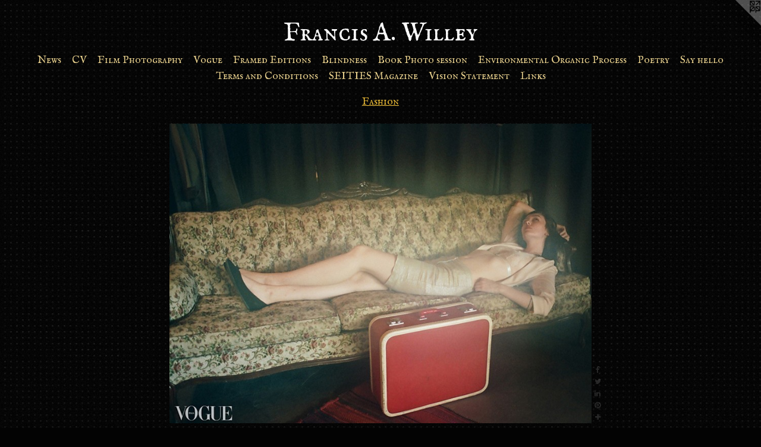

--- FILE ---
content_type: text/html;charset=utf-8
request_url: https://franciswilley.com/artwork/4577114-Waiting%20for%20a%20train.html
body_size: 4950
content:
<!doctype html><html class="no-js a-image mobile-title-align--center has-mobile-menu-icon--left l-simple p-artwork has-page-nav mobile-menu-align--center has-wall-text "><head><meta charset="utf-8" /><meta content="IE=edge" http-equiv="X-UA-Compatible" /><meta http-equiv="X-OPP-Site-Id" content="60633" /><meta http-equiv="X-OPP-Revision" content="9095" /><meta http-equiv="X-OPP-Locke-Environment" content="production" /><meta http-equiv="X-OPP-Locke-Release" content="v0.0.141" /><title>Francis A. Willey</title><link rel="canonical" href="https://franciswilley.com/artwork/4577114-Waiting%20for%20a%20train.html" /><meta content="website" property="og:type" /><meta property="og:url" content="https://franciswilley.com/artwork/4577114-Waiting%20for%20a%20train.html" /><meta property="og:title" content="Waiting for a train" /><meta content="width=device-width, initial-scale=1" name="viewport" /><link type="text/css" rel="stylesheet" href="//cdnjs.cloudflare.com/ajax/libs/normalize/3.0.2/normalize.min.css" /><link type="text/css" rel="stylesheet" media="only all" href="//maxcdn.bootstrapcdn.com/font-awesome/4.3.0/css/font-awesome.min.css" /><link type="text/css" rel="stylesheet" media="not all and (min-device-width: 600px) and (min-device-height: 600px)" href="/release/locke/production/v0.0.141/css/small.css" /><link type="text/css" rel="stylesheet" media="only all and (min-device-width: 600px) and (min-device-height: 600px)" href="/release/locke/production/v0.0.141/css/large-simple.css" /><link type="text/css" rel="stylesheet" media="not all and (min-device-width: 600px) and (min-device-height: 600px)" href="/r17648791520000009095/css/small-site.css" /><link type="text/css" rel="stylesheet" media="only all and (min-device-width: 600px) and (min-device-height: 600px)" href="/r17648791520000009095/css/large-site.css" /><link type="text/css" rel="stylesheet" media="only all and (min-device-width: 600px) and (min-device-height: 600px)" href="//fonts.googleapis.com/css?family=IM+Fell+English+SC" /><link type="text/css" rel="stylesheet" media="not all and (min-device-width: 600px) and (min-device-height: 600px)" href="//fonts.googleapis.com/css?family=IM+Fell+English+SC&amp;text=MENUHomewsCVFil%20PhtgrapyudnBkvOcSTIzLA.W" /><script>window.OPP = window.OPP || {};
OPP.modernMQ = 'only all';
OPP.smallMQ = 'not all and (min-device-width: 600px) and (min-device-height: 600px)';
OPP.largeMQ = 'only all and (min-device-width: 600px) and (min-device-height: 600px)';
OPP.downURI = '/x/6/3/3/60633/.down';
OPP.gracePeriodURI = '/x/6/3/3/60633/.grace_period';
OPP.imgL = function (img) {
  !window.lazySizes && img.onerror();
};
OPP.imgE = function (img) {
  img.onerror = img.onload = null;
  img.src = img.getAttribute('data-src');
  //img.srcset = img.getAttribute('data-srcset');
};</script><script src="/release/locke/production/v0.0.141/js/modernizr.js"></script><script src="/release/locke/production/v0.0.141/js/masonry.js"></script><script src="/release/locke/production/v0.0.141/js/respimage.js"></script><script src="/release/locke/production/v0.0.141/js/ls.aspectratio.js"></script><script src="/release/locke/production/v0.0.141/js/lazysizes.js"></script><script src="/release/locke/production/v0.0.141/js/large.js"></script><script src="/release/locke/production/v0.0.141/js/hammer.js"></script><script>if (!Modernizr.mq('only all')) { document.write('<link type="text/css" rel="stylesheet" href="/release/locke/production/v0.0.141/css/minimal.css">') }</script><style>.media-max-width {
  display: block;
}

@media (min-height: 840px) {

  .media-max-width {
    max-width: 829.0px;
  }

}

@media (max-height: 840px) {

  .media-max-width {
    max-width: 98.69047619047619vh;
  }

}</style><!-- Global Site Tag (gtag.js) - Google Analytics --><script async="" src="https://www.googletagmanager.com/gtag/js?id=UA-109129730-2"></script><script>window.dataLayer = window.dataLayer || [];function gtag(){dataLayer.push(arguments)};gtag('js', new Date());gtag('config', 'UA-109129730-2');</script></head><body><a class=" logo hidden--small" href="http://otherpeoplespixels.com/ref/franciswilley.com" title="Website by OtherPeoplesPixels" target="_blank"></a><header id="header"><a class=" site-title" href="/home.html"><span class=" site-title-text u-break-word">Francis A. Willey</span><div class=" site-title-media"></div></a><a id="mobile-menu-icon" class="mobile-menu-icon hidden--no-js hidden--large"><svg viewBox="0 0 21 16" width="21" height="16" fill="currentColor"><rect x="0" y="0" width="21" height="2" rx="0"></rect><rect x="0" y="7" width="21" height="2" rx="0"></rect><rect x="0" y="14" width="21" height="2" rx="0"></rect></svg></a></header><nav class=" hidden--large"><ul class=" site-nav"><li class="nav-item nav-home "><a class="nav-link " href="/home.html">Home</a></li><li class="nav-news nav-item "><a class="nav-link " href="/news.html">News</a></li><li class="d0 nav-divider hidden--small"></li><li class="nav-item nav-pdf1 "><a target="_blank" class="nav-link " href="//img-cache.oppcdn.com/fixed/60633/assets/EVDT__KOKhlWIvNW.pdf">CV</a></li><li class="d0 nav-divider hidden--small"></li><li class="nav-item expanded nav-museum "><a class="nav-link " href="/section/436118.html">Film Photography</a><ul><li class="nav-item expanded nav-museum "><a class="nav-link " href="/section/541890-Blindness%20and%20Ghost.html">Blindness and Ghost</a><ul><li class="nav-gallery nav-item "><a class="nav-link " href="/section/436121-Ghost.html">Ghost</a></li><li class="nav-gallery nav-item "><a class="nav-link " href="/section/457324-Blindness.html">Blindness</a></li><li class="nav-gallery nav-item "><a class="nav-link " href="/artwork/5408568-%20Longing%20of%20a%20Ghost.html">More Blindness and Ghost</a></li></ul></li><li class="nav-gallery nav-item expanded "><a class="nav-link " href="/section/457433-Behind%20the%20Scenes.html">Behind the Scenes</a></li><li class="nav-gallery nav-item expanded "><a class="nav-link " href="/section/477258-Neopictorialist.html">Neopictorialist</a></li><li class="nav-gallery nav-item expanded "><a class="nav-link " href="/section/467190-The%20Prevailing%20muse.html">The Prevailing muse</a></li><li class="nav-gallery nav-item expanded "><a class="nav-link " href="/section/449921-Oracles%20of%20Nature.html">Oracles of Nature</a></li><li class="nav-gallery nav-item expanded "><a class="nav-link " href="/artwork/5439416-Paris%20sessions.html">Paris sessions</a></li><li class="nav-gallery nav-item expanded "><a class="nav-link " href="/section/484068-This%20fragile%20world.html">This fragile world</a></li><li class="nav-gallery nav-item expanded "><a class="nav-link " href="/section/436122-Mythos.html">Mythos</a></li><li class="nav-gallery nav-item expanded "><a class="nav-link " href="/artwork/5416605-Goddess%20of%20the%20frame%20burn.html">Goddess of the frame burn</a></li><li class="nav-gallery nav-item expanded "><a class="nav-link " href="/section/450633-Dreamscapes.html">Dreamscapes</a></li><li class="nav-gallery nav-item expanded "><a class="nav-link " href="/section/530953-Destruction%20Era%20Fantasy.html">Destruction Era Fantasy</a></li><li class="nav-gallery nav-item expanded "><a class="nav-link " href="/section/439973-Afterlife.html">Afterlife</a></li><li class="nav-gallery nav-item expanded "><a class="nav-link " href="/section/440109-Ladies%20of%20the%20Grail.html">Ladies of the Grail</a></li><li class="nav-gallery nav-item expanded "><a class="nav-link " href="/section/530249-The%20Portraitist%28Brightsoul%29.html">The Portraitist (Brightsoul)</a></li><li class="nav-gallery nav-item expanded "><a class="nav-link " href="/section/536992-Palm%20Springs%20and%20other%20stories.html">Palm Springs and other stories</a></li><li class="nav-gallery nav-item expanded "><a class="nav-link " href="/artwork/4777063-Phoenix.html">Phoenix</a></li><li class="nav-gallery nav-item expanded "><a class="nav-link " href="/section/480013-Capillaries%20%28Self%20portraits%29.html">Capillaries</a></li><li class="nav-gallery nav-item expanded "><a class="nav-link " href="/section/530253-Terra%20Firma.html">Terra Firma</a></li><li class="nav-gallery nav-item expanded "><a class="nav-link " href="/artwork/5258946-II%e2%80%99PAIT%e2%80%99AAPIIYISINN%3a%20ART%20IN%20THE%20CONTEMPORARY%20AND%20ANCIENT%20BLACKFOOT%20WAY%20OF%20LIFE.html">II’PAIT’AAPIIYISINN: ART IN THE CONTEMPORARY AND ANCIENT BLACKFOOT WAY OF LIFE</a></li><li class="nav-gallery nav-item expanded "><a class="nav-link " href="/section/504429-MUSICIANS%20%2f%20ARTISTS.html">Musicians / Artists</a></li><li class="nav-gallery nav-item expanded "><a class="nav-link " href="/section/448136-Self%20portraits%20.html">Self Portraits</a></li><li class="nav-gallery nav-item expanded "><a class="nav-link " href="/section/536529-Ghost%20and%20Afterlife%20Book.html">Fine art book pre-order</a></li><li class="nav-gallery nav-item expanded "><a class="nav-link " href="/section/472391-Homages.html">Homages </a></li><li class="nav-gallery nav-item expanded "><a class="nav-link " href="/section/457414-Blindness%20memes.html">Blindness memes</a></li><li class="nav-gallery nav-item expanded "><a class="nav-link " href="/artwork/5403330-A%20cinematic%20version%20of%20my%20friends.html">Framed Works</a></li><li class="nav-gallery nav-item expanded "><a class="nav-link " href="/section/524480-Available%20editions%20.html">Available editions </a></li><li class="nav-gallery nav-item expanded "><a class="nav-link " href="/section/541620-Prayer%20for%20a%20bird.html">Prayer for a bird (pre-order)</a></li><li class="nav-gallery nav-item expanded "><a class="nav-link " href="/artwork/5305912-Paul%20Tronson.html">Alchemists</a></li><li class="nav-gallery nav-item expanded "><a class="nav-link " href="/section/536940-Sylph.html">Sylph</a></li><li class="nav-gallery nav-item expanded "><a class="nav-link " href="/section/505209-Ladies%20of%20the%20Royal%20Court.html">Ladies of the court</a></li><li class="nav-gallery nav-item expanded "><a class="nav-link " href="/section/532446-The%20Elegant%20Daggers.html">The Elegant Daggers</a></li><li class="nav-gallery nav-item expanded "><a class="nav-link " href="/section/468616-InclusionistsInfinite%20Identity.html">Inclusionists</a></li><li class="nav-gallery nav-item expanded "><a class="nav-link " href="/section/506045-Wayfarer.html">Wayfarer</a></li><li class="nav-gallery nav-item expanded "><a class="nav-link " href="/section/462518-Solo%20Piano.html">Piano</a></li><li class="nav-gallery nav-item expanded "><a class="selected nav-link " href="/section/452491-Fashion.html">Fashion</a></li><li class="nav-gallery nav-item expanded "><a class="nav-link " href="/section/515941-Streets.html">Streets</a></li><li class="nav-gallery nav-item expanded "><a class="nav-link " href="/artwork/4532174-Deposit%20for%20photo%20session.html">Book a photo session</a></li><li class="nav-gallery nav-item expanded "><a class="nav-link " href="/section/463135-People.html">People</a></li><li class="nav-gallery nav-item expanded "><a class="nav-link " href="/section/504692-Early%20Work%201992-2003.html">Early Work 1992-2003</a></li><li class="nav-gallery nav-item expanded "><a class="nav-link " href="/section/463218-Aura%20Flora1994-2019.html">Aura Flora 1994-2019</a></li><li class="nav-gallery nav-item expanded "><a class="nav-link " href="/section/477600-Available%20editions.html">Available editions</a></li><li class="nav-gallery nav-item expanded "><a class="nav-link " href="/section/474005-Paramour%20and%20the%20Metamorphosis.html">Paramour and the Metamorphosis</a></li><li class="nav-gallery nav-item expanded "><a class="nav-link " href="/artwork/4519040-City%20Dog.html">City Dog</a></li><li class="nav-gallery nav-item expanded "><a class="nav-link " href="/section/457410-Art%20appropriation.html">Art appropriation</a></li><li class="nav-gallery nav-item expanded "><a class="nav-link " href="/section/513873-ManyeyesCity.html">Manyeyescity</a></li><li class="nav-gallery nav-item expanded "><a class="nav-link " href="/artwork/4385255-Bar%20poster.html">Atelier salon romantique</a></li><li class="nav-gallery nav-item expanded "><a class="nav-link " href="/section/455624-Starland.html">Starland</a></li><li class="nav-gallery nav-item expanded "><a class="nav-link " href="/section/448288-Poetry.html">Poetry</a></li><li class="nav-gallery nav-item expanded "><a class="nav-link " href="/section/436139-The%20Stimulant%20.html">The Stimulant </a></li><li class="nav-gallery nav-item expanded "><a class="nav-link " href="/artwork/4410670-Join%20my%20mailing%20list.html">Mailing list</a></li><li class="nav-gallery nav-item expanded "><a class="nav-link " href="/artwork/5438968-Paris%20sessions.html">More Film Photography</a></li></ul></li><li class="d0 nav-divider hidden--small"></li><li class="nav-item nav-outside5 "><a target="_blank" class="nav-link " href="https://www.vogue.com/photovogue/photographers/23792">Vogue</a></li><li class="d0 nav-divider hidden--small"></li><li class="nav-outside4 nav-item "><a class="nav-link " href="/section/524480-Available%20editions%20.html">Framed Editions</a></li><li class="d0 nav-divider hidden--small"></li><li class="nav-flex2 nav-item "><a class="nav-link " href="/page/2-Blindness.html">Blindness</a></li><li class="nav-item nav-outside0 "><a class="nav-link " href="/artwork/4532174-Deposit-for-photo-session.html">Book Photo session</a></li><li class="d0 nav-divider hidden--small"></li><li class="nav-outside1 nav-item "><a target="_blank" class="nav-link " href="https://www.pressreader.com/canada/photoed-magazine/20210908/281509344286513">Environmental Organic Process</a></li><li class="d0 nav-divider hidden--small"></li><li class="nav-item nav-outside2 "><a class="nav-link " href="/section/448288-POETRY.html">Poetry</a></li><li class="nav-item nav-contact "><a class="nav-link " href="/contact.html">Say hello</a></li><li class="d0 nav-divider hidden--small"></li><li class="nav-pdf3 nav-item "><a target="_blank" class="nav-link " href="//img-cache.oppcdn.com/fixed/60633/assets/3nOneJ2oPeLs8ksJ.pdf">Terms and Conditions</a></li><li class="nav-outside3 nav-item "><a target="_blank" class="nav-link " href="https://www.instagram.com/seities/">SEITIES Magazine</a></li><li class="nav-item nav-pdf2 "><a target="_blank" class="nav-link " href="//img-cache.oppcdn.com/fixed/60633/assets/hfPF5vt223NdgtYa.pdf">Vision Statement</a></li><li class="nav-links nav-item "><a class="nav-link " href="/links.html">Links</a></li></ul></nav><div class=" content"><nav class=" hidden--small" id="nav"><header><a class=" site-title" href="/home.html"><span class=" site-title-text u-break-word">Francis A. Willey</span><div class=" site-title-media"></div></a></header><ul class=" site-nav"><li class="nav-item nav-home "><a class="nav-link " href="/home.html">Home</a></li><li class="nav-news nav-item "><a class="nav-link " href="/news.html">News</a></li><li class="d0 nav-divider hidden--small"></li><li class="nav-item nav-pdf1 "><a target="_blank" class="nav-link " href="//img-cache.oppcdn.com/fixed/60633/assets/EVDT__KOKhlWIvNW.pdf">CV</a></li><li class="d0 nav-divider hidden--small"></li><li class="nav-item expanded nav-museum "><a class="nav-link " href="/section/436118.html">Film Photography</a><ul><li class="nav-item expanded nav-museum "><a class="nav-link " href="/section/541890-Blindness%20and%20Ghost.html">Blindness and Ghost</a><ul><li class="nav-gallery nav-item "><a class="nav-link " href="/section/436121-Ghost.html">Ghost</a></li><li class="nav-gallery nav-item "><a class="nav-link " href="/section/457324-Blindness.html">Blindness</a></li><li class="nav-gallery nav-item "><a class="nav-link " href="/artwork/5408568-%20Longing%20of%20a%20Ghost.html">More Blindness and Ghost</a></li></ul></li><li class="nav-gallery nav-item expanded "><a class="nav-link " href="/section/457433-Behind%20the%20Scenes.html">Behind the Scenes</a></li><li class="nav-gallery nav-item expanded "><a class="nav-link " href="/section/477258-Neopictorialist.html">Neopictorialist</a></li><li class="nav-gallery nav-item expanded "><a class="nav-link " href="/section/467190-The%20Prevailing%20muse.html">The Prevailing muse</a></li><li class="nav-gallery nav-item expanded "><a class="nav-link " href="/section/449921-Oracles%20of%20Nature.html">Oracles of Nature</a></li><li class="nav-gallery nav-item expanded "><a class="nav-link " href="/artwork/5439416-Paris%20sessions.html">Paris sessions</a></li><li class="nav-gallery nav-item expanded "><a class="nav-link " href="/section/484068-This%20fragile%20world.html">This fragile world</a></li><li class="nav-gallery nav-item expanded "><a class="nav-link " href="/section/436122-Mythos.html">Mythos</a></li><li class="nav-gallery nav-item expanded "><a class="nav-link " href="/artwork/5416605-Goddess%20of%20the%20frame%20burn.html">Goddess of the frame burn</a></li><li class="nav-gallery nav-item expanded "><a class="nav-link " href="/section/450633-Dreamscapes.html">Dreamscapes</a></li><li class="nav-gallery nav-item expanded "><a class="nav-link " href="/section/530953-Destruction%20Era%20Fantasy.html">Destruction Era Fantasy</a></li><li class="nav-gallery nav-item expanded "><a class="nav-link " href="/section/439973-Afterlife.html">Afterlife</a></li><li class="nav-gallery nav-item expanded "><a class="nav-link " href="/section/440109-Ladies%20of%20the%20Grail.html">Ladies of the Grail</a></li><li class="nav-gallery nav-item expanded "><a class="nav-link " href="/section/530249-The%20Portraitist%28Brightsoul%29.html">The Portraitist (Brightsoul)</a></li><li class="nav-gallery nav-item expanded "><a class="nav-link " href="/section/536992-Palm%20Springs%20and%20other%20stories.html">Palm Springs and other stories</a></li><li class="nav-gallery nav-item expanded "><a class="nav-link " href="/artwork/4777063-Phoenix.html">Phoenix</a></li><li class="nav-gallery nav-item expanded "><a class="nav-link " href="/section/480013-Capillaries%20%28Self%20portraits%29.html">Capillaries</a></li><li class="nav-gallery nav-item expanded "><a class="nav-link " href="/section/530253-Terra%20Firma.html">Terra Firma</a></li><li class="nav-gallery nav-item expanded "><a class="nav-link " href="/artwork/5258946-II%e2%80%99PAIT%e2%80%99AAPIIYISINN%3a%20ART%20IN%20THE%20CONTEMPORARY%20AND%20ANCIENT%20BLACKFOOT%20WAY%20OF%20LIFE.html">II’PAIT’AAPIIYISINN: ART IN THE CONTEMPORARY AND ANCIENT BLACKFOOT WAY OF LIFE</a></li><li class="nav-gallery nav-item expanded "><a class="nav-link " href="/section/504429-MUSICIANS%20%2f%20ARTISTS.html">Musicians / Artists</a></li><li class="nav-gallery nav-item expanded "><a class="nav-link " href="/section/448136-Self%20portraits%20.html">Self Portraits</a></li><li class="nav-gallery nav-item expanded "><a class="nav-link " href="/section/536529-Ghost%20and%20Afterlife%20Book.html">Fine art book pre-order</a></li><li class="nav-gallery nav-item expanded "><a class="nav-link " href="/section/472391-Homages.html">Homages </a></li><li class="nav-gallery nav-item expanded "><a class="nav-link " href="/section/457414-Blindness%20memes.html">Blindness memes</a></li><li class="nav-gallery nav-item expanded "><a class="nav-link " href="/artwork/5403330-A%20cinematic%20version%20of%20my%20friends.html">Framed Works</a></li><li class="nav-gallery nav-item expanded "><a class="nav-link " href="/section/524480-Available%20editions%20.html">Available editions </a></li><li class="nav-gallery nav-item expanded "><a class="nav-link " href="/section/541620-Prayer%20for%20a%20bird.html">Prayer for a bird (pre-order)</a></li><li class="nav-gallery nav-item expanded "><a class="nav-link " href="/artwork/5305912-Paul%20Tronson.html">Alchemists</a></li><li class="nav-gallery nav-item expanded "><a class="nav-link " href="/section/536940-Sylph.html">Sylph</a></li><li class="nav-gallery nav-item expanded "><a class="nav-link " href="/section/505209-Ladies%20of%20the%20Royal%20Court.html">Ladies of the court</a></li><li class="nav-gallery nav-item expanded "><a class="nav-link " href="/section/532446-The%20Elegant%20Daggers.html">The Elegant Daggers</a></li><li class="nav-gallery nav-item expanded "><a class="nav-link " href="/section/468616-InclusionistsInfinite%20Identity.html">Inclusionists</a></li><li class="nav-gallery nav-item expanded "><a class="nav-link " href="/section/506045-Wayfarer.html">Wayfarer</a></li><li class="nav-gallery nav-item expanded "><a class="nav-link " href="/section/462518-Solo%20Piano.html">Piano</a></li><li class="nav-gallery nav-item expanded "><a class="selected nav-link " href="/section/452491-Fashion.html">Fashion</a></li><li class="nav-gallery nav-item expanded "><a class="nav-link " href="/section/515941-Streets.html">Streets</a></li><li class="nav-gallery nav-item expanded "><a class="nav-link " href="/artwork/4532174-Deposit%20for%20photo%20session.html">Book a photo session</a></li><li class="nav-gallery nav-item expanded "><a class="nav-link " href="/section/463135-People.html">People</a></li><li class="nav-gallery nav-item expanded "><a class="nav-link " href="/section/504692-Early%20Work%201992-2003.html">Early Work 1992-2003</a></li><li class="nav-gallery nav-item expanded "><a class="nav-link " href="/section/463218-Aura%20Flora1994-2019.html">Aura Flora 1994-2019</a></li><li class="nav-gallery nav-item expanded "><a class="nav-link " href="/section/477600-Available%20editions.html">Available editions</a></li><li class="nav-gallery nav-item expanded "><a class="nav-link " href="/section/474005-Paramour%20and%20the%20Metamorphosis.html">Paramour and the Metamorphosis</a></li><li class="nav-gallery nav-item expanded "><a class="nav-link " href="/artwork/4519040-City%20Dog.html">City Dog</a></li><li class="nav-gallery nav-item expanded "><a class="nav-link " href="/section/457410-Art%20appropriation.html">Art appropriation</a></li><li class="nav-gallery nav-item expanded "><a class="nav-link " href="/section/513873-ManyeyesCity.html">Manyeyescity</a></li><li class="nav-gallery nav-item expanded "><a class="nav-link " href="/artwork/4385255-Bar%20poster.html">Atelier salon romantique</a></li><li class="nav-gallery nav-item expanded "><a class="nav-link " href="/section/455624-Starland.html">Starland</a></li><li class="nav-gallery nav-item expanded "><a class="nav-link " href="/section/448288-Poetry.html">Poetry</a></li><li class="nav-gallery nav-item expanded "><a class="nav-link " href="/section/436139-The%20Stimulant%20.html">The Stimulant </a></li><li class="nav-gallery nav-item expanded "><a class="nav-link " href="/artwork/4410670-Join%20my%20mailing%20list.html">Mailing list</a></li><li class="nav-gallery nav-item expanded "><a class="nav-link " href="/artwork/5438968-Paris%20sessions.html">More Film Photography</a></li></ul></li><li class="d0 nav-divider hidden--small"></li><li class="nav-item nav-outside5 "><a target="_blank" class="nav-link " href="https://www.vogue.com/photovogue/photographers/23792">Vogue</a></li><li class="d0 nav-divider hidden--small"></li><li class="nav-outside4 nav-item "><a class="nav-link " href="/section/524480-Available%20editions%20.html">Framed Editions</a></li><li class="d0 nav-divider hidden--small"></li><li class="nav-flex2 nav-item "><a class="nav-link " href="/page/2-Blindness.html">Blindness</a></li><li class="nav-item nav-outside0 "><a class="nav-link " href="/artwork/4532174-Deposit-for-photo-session.html">Book Photo session</a></li><li class="d0 nav-divider hidden--small"></li><li class="nav-outside1 nav-item "><a target="_blank" class="nav-link " href="https://www.pressreader.com/canada/photoed-magazine/20210908/281509344286513">Environmental Organic Process</a></li><li class="d0 nav-divider hidden--small"></li><li class="nav-item nav-outside2 "><a class="nav-link " href="/section/448288-POETRY.html">Poetry</a></li><li class="nav-item nav-contact "><a class="nav-link " href="/contact.html">Say hello</a></li><li class="d0 nav-divider hidden--small"></li><li class="nav-pdf3 nav-item "><a target="_blank" class="nav-link " href="//img-cache.oppcdn.com/fixed/60633/assets/3nOneJ2oPeLs8ksJ.pdf">Terms and Conditions</a></li><li class="nav-outside3 nav-item "><a target="_blank" class="nav-link " href="https://www.instagram.com/seities/">SEITIES Magazine</a></li><li class="nav-item nav-pdf2 "><a target="_blank" class="nav-link " href="//img-cache.oppcdn.com/fixed/60633/assets/hfPF5vt223NdgtYa.pdf">Vision Statement</a></li><li class="nav-links nav-item "><a class="nav-link " href="/links.html">Links</a></li></ul><footer><div class=" copyright">© Francis A. Willey</div><div class=" credit"><a href="http://otherpeoplespixels.com/ref/franciswilley.com" target="_blank">Website by OtherPeoplesPixels</a></div></footer></nav><main id="main"><div class=" page clearfix media-max-width"><h1 class="parent-title title"><a href="/section/436118.html" class="root title-segment hidden--small">Film Photography</a><span class=" title-sep hidden--small"> &gt; </span><a class=" title-segment" href="/section/452491-Fashion.html">Fashion</a></h1><div class=" media-and-info"><div class=" page-media-wrapper media"><a class=" page-media" title="Waiting for a train" href="/artwork/4907675-Thalia.html" id="media"><img data-aspectratio="829/588" class="u-img " alt="Waiting for a train" src="//img-cache.oppcdn.com/fixed/60633/assets/MSq0RUQSw3jgc8wZ.jpg" srcset="//img-cache.oppcdn.com/img/v1.0/s:60633/t:QkxBTksrVEVYVCtIRVJF/p:12/g:tl/o:2.5/a:50/q:90/984x588-MSq0RUQSw3jgc8wZ.jpg/829x588/8f029e8a1304f15f6f8db704bf7a77cd.jpg 829w,
//img-cache.oppcdn.com/fixed/60633/assets/MSq0RUQSw3jgc8wZ.jpg 640w" sizes="(max-device-width: 599px) 100vw,
(max-device-height: 599px) 100vw,
(max-width: 640px) 640px,
(max-height: 453px) 640px,
829px" /></a><a class=" zoom-corner" style="display: none" id="zoom-corner"><span class=" zoom-icon fa fa-search-plus"></span></a><div class="share-buttons a2a_kit social-icons hidden--small" data-a2a-title="Waiting for a train" data-a2a-url="https://franciswilley.com/artwork/4577114-Waiting%20for%20a%20train.html"><a class="u-img-link a2a_button_facebook share-button "><span class="facebook social-icon fa-facebook fa "></span></a><a class="u-img-link share-button a2a_button_twitter "><span class="twitter fa-twitter social-icon fa "></span></a><a class="u-img-link share-button a2a_button_linkedin "><span class="linkedin social-icon fa-linkedin fa "></span></a><a class="u-img-link a2a_button_pinterest share-button "><span class="fa-pinterest social-icon pinterest fa "></span></a><a target="_blank" class="u-img-link share-button a2a_dd " href="https://www.addtoany.com/share_save"><span class="social-icon share fa-plus fa "></span></a></div></div><div class=" info border-color"><div class=" wall-text border-color"><div class=" wt-item wt-title">Waiting for a train</div><div class=" wt-item wt-media">35mm film</div><div class=" wt-item wt-date">2017</div></div><div class=" page-nav hidden--small border-color clearfix"><a class=" prev" id="artwork-prev" href="/artwork/5111229-The%20tilted%20fedora.html">&lt; <span class=" m-hover-show">previous</span></a> <a class=" next" id="artwork-next" href="/artwork/4907675-Thalia.html"><span class=" m-hover-show">next</span> &gt;</a></div></div></div><div class="share-buttons a2a_kit social-icons hidden--large" data-a2a-title="Waiting for a train" data-a2a-url="https://franciswilley.com/artwork/4577114-Waiting%20for%20a%20train.html"><a class="u-img-link a2a_button_facebook share-button "><span class="facebook social-icon fa-facebook fa "></span></a><a class="u-img-link share-button a2a_button_twitter "><span class="twitter fa-twitter social-icon fa "></span></a><a class="u-img-link share-button a2a_button_linkedin "><span class="linkedin social-icon fa-linkedin fa "></span></a><a class="u-img-link a2a_button_pinterest share-button "><span class="fa-pinterest social-icon pinterest fa "></span></a><a target="_blank" class="u-img-link share-button a2a_dd " href="https://www.addtoany.com/share_save"><span class="social-icon share fa-plus fa "></span></a></div></div></main></div><footer><div class=" copyright">© Francis A. Willey</div><div class=" credit"><a href="http://otherpeoplespixels.com/ref/franciswilley.com" target="_blank">Website by OtherPeoplesPixels</a></div></footer><div class=" modal zoom-modal" style="display: none" id="zoom-modal"><style>@media (min-aspect-ratio: 829/588) {

  .zoom-media {
    width: auto;
    max-height: 588px;
    height: 100%;
  }

}

@media (max-aspect-ratio: 829/588) {

  .zoom-media {
    height: auto;
    max-width: 829px;
    width: 100%;
  }

}
@supports (object-fit: contain) {
  img.zoom-media {
    object-fit: contain;
    width: 100%;
    height: 100%;
    max-width: 829px;
    max-height: 588px;
  }
}</style><div class=" zoom-media-wrapper"><img onerror="OPP.imgE(this);" onload="OPP.imgL(this);" data-src="//img-cache.oppcdn.com/fixed/60633/assets/MSq0RUQSw3jgc8wZ.jpg" data-srcset="//img-cache.oppcdn.com/img/v1.0/s:60633/t:QkxBTksrVEVYVCtIRVJF/p:12/g:tl/o:2.5/a:50/q:90/984x588-MSq0RUQSw3jgc8wZ.jpg/829x588/8f029e8a1304f15f6f8db704bf7a77cd.jpg 829w,
//img-cache.oppcdn.com/fixed/60633/assets/MSq0RUQSw3jgc8wZ.jpg 640w" data-sizes="(max-device-width: 599px) 100vw,
(max-device-height: 599px) 100vw,
(max-width: 640px) 640px,
(max-height: 453px) 640px,
829px" class="zoom-media lazyload hidden--no-js " alt="Waiting for a train" /><noscript><img class="zoom-media " alt="Waiting for a train" src="//img-cache.oppcdn.com/fixed/60633/assets/MSq0RUQSw3jgc8wZ.jpg" /></noscript></div></div><div class=" offline"></div><script src="/release/locke/production/v0.0.141/js/small.js"></script><script src="/release/locke/production/v0.0.141/js/artwork.js"></script><script>var a2a_config = a2a_config || {};a2a_config.prioritize = ['facebook','twitter','linkedin','googleplus','pinterest','instagram','tumblr','share'];a2a_config.onclick = 1;(function(){  var a = document.createElement('script');  a.type = 'text/javascript'; a.async = true;  a.src = '//static.addtoany.com/menu/page.js';  document.getElementsByTagName('head')[0].appendChild(a);})();</script><script>window.oppa=window.oppa||function(){(oppa.q=oppa.q||[]).push(arguments)};oppa('config','pathname','production/v0.0.141/60633');oppa('set','g','true');oppa('set','l','simple');oppa('set','p','artwork');oppa('set','a','image');oppa('rect','m','media','');oppa('send');</script><script async="" src="/release/locke/production/v0.0.141/js/analytics.js"></script><script src="https://otherpeoplespixels.com/static/enable-preview.js"></script></body></html>